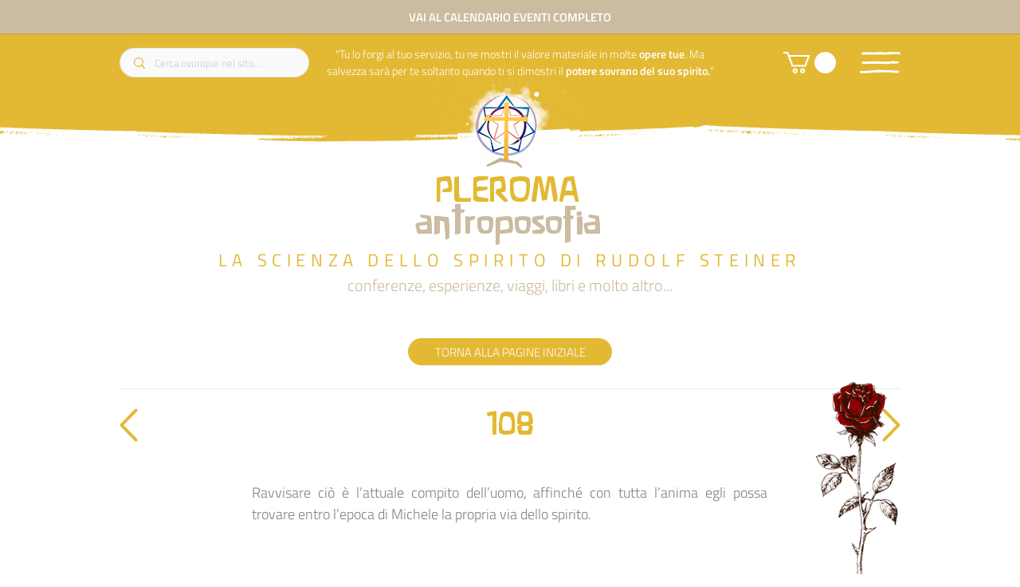

--- FILE ---
content_type: text/html; charset=utf-8
request_url: https://www.google.com/recaptcha/api2/aframe
body_size: 258
content:
<!DOCTYPE HTML><html><head><meta http-equiv="content-type" content="text/html; charset=UTF-8"></head><body><script nonce="t30jKzXTw5W6oEIMfcoDKg">/** Anti-fraud and anti-abuse applications only. See google.com/recaptcha */ try{var clients={'sodar':'https://pagead2.googlesyndication.com/pagead/sodar?'};window.addEventListener("message",function(a){try{if(a.source===window.parent){var b=JSON.parse(a.data);var c=clients[b['id']];if(c){var d=document.createElement('img');d.src=c+b['params']+'&rc='+(localStorage.getItem("rc::a")?sessionStorage.getItem("rc::b"):"");window.document.body.appendChild(d);sessionStorage.setItem("rc::e",parseInt(sessionStorage.getItem("rc::e")||0)+1);localStorage.setItem("rc::h",'1769211786918');}}}catch(b){}});window.parent.postMessage("_grecaptcha_ready", "*");}catch(b){}</script></body></html>